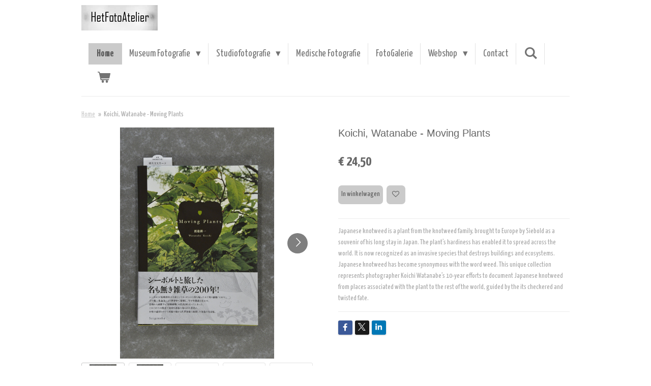

--- FILE ---
content_type: text/html; charset=UTF-8
request_url: https://www.hetfotoatelier.nl/product/2259378/koichi-watanabe-moving-plants
body_size: 14493
content:
<!DOCTYPE html>
<html lang="nl">
    <head>
        <meta http-equiv="Content-Type" content="text/html; charset=utf-8">
        <meta name="viewport" content="width=device-width, initial-scale=1.0, maximum-scale=5.0">
        <meta http-equiv="X-UA-Compatible" content="IE=edge">
        <link rel="canonical" href="https://www.hetfotoatelier.nl/product/2259378/koichi-watanabe-moving-plants">
        <link rel="sitemap" type="application/xml" href="https://www.hetfotoatelier.nl/sitemap.xml">
        <meta property="og:title" content="Koichi,  Watanabe  -  Moving Plants | HetFotoAtelier">
        <meta property="og:url" content="https://www.hetfotoatelier.nl/product/2259378/koichi-watanabe-moving-plants">
        <base href="https://www.hetfotoatelier.nl/">
        <meta name="description" property="og:description" content="Japanese knotweed is a plant from the knotweed family, brought to Europe by Siebold as a souvenir of his long stay in Japan. The plant&amp;rsquo;s hardiness has enabled it to spread across the world. It is now recognized as an invasive species that destroys buildings and ecosystems. Japanese knotweed has become synonymous with the word weed. This unique collection represents photographer Koichi Watanabe&amp;rsquo;s 10-year efforts to document Japanese knotweed from places associated with the plant to the rest of the world, guided by the its checkered and twisted fate.">
                <script nonce="8b05b1b991d28bb6a0ec73667648cb3d">
            
            window.JOUWWEB = window.JOUWWEB || {};
            window.JOUWWEB.application = window.JOUWWEB.application || {};
            window.JOUWWEB.application = {"backends":[{"domain":"jouwweb.nl","freeDomain":"jouwweb.site"},{"domain":"webador.com","freeDomain":"webadorsite.com"},{"domain":"webador.de","freeDomain":"webadorsite.com"},{"domain":"webador.fr","freeDomain":"webadorsite.com"},{"domain":"webador.es","freeDomain":"webadorsite.com"},{"domain":"webador.it","freeDomain":"webadorsite.com"},{"domain":"jouwweb.be","freeDomain":"jouwweb.site"},{"domain":"webador.ie","freeDomain":"webadorsite.com"},{"domain":"webador.co.uk","freeDomain":"webadorsite.com"},{"domain":"webador.at","freeDomain":"webadorsite.com"},{"domain":"webador.be","freeDomain":"webadorsite.com"},{"domain":"webador.ch","freeDomain":"webadorsite.com"},{"domain":"webador.ch","freeDomain":"webadorsite.com"},{"domain":"webador.mx","freeDomain":"webadorsite.com"},{"domain":"webador.com","freeDomain":"webadorsite.com"},{"domain":"webador.dk","freeDomain":"webadorsite.com"},{"domain":"webador.se","freeDomain":"webadorsite.com"},{"domain":"webador.no","freeDomain":"webadorsite.com"},{"domain":"webador.fi","freeDomain":"webadorsite.com"},{"domain":"webador.ca","freeDomain":"webadorsite.com"},{"domain":"webador.ca","freeDomain":"webadorsite.com"},{"domain":"webador.pl","freeDomain":"webadorsite.com"},{"domain":"webador.com.au","freeDomain":"webadorsite.com"},{"domain":"webador.nz","freeDomain":"webadorsite.com"}],"editorLocale":"nl-NL","editorTimezone":"Europe\/Amsterdam","editorLanguage":"nl","analytics4TrackingId":"G-E6PZPGE4QM","analyticsDimensions":[],"backendDomain":"www.jouwweb.nl","backendShortDomain":"jouwweb.nl","backendKey":"jouwweb-nl","freeWebsiteDomain":"jouwweb.site","noSsl":false,"build":{"reference":"fec0291"},"linkHostnames":["www.jouwweb.nl","www.webador.com","www.webador.de","www.webador.fr","www.webador.es","www.webador.it","www.jouwweb.be","www.webador.ie","www.webador.co.uk","www.webador.at","www.webador.be","www.webador.ch","fr.webador.ch","www.webador.mx","es.webador.com","www.webador.dk","www.webador.se","www.webador.no","www.webador.fi","www.webador.ca","fr.webador.ca","www.webador.pl","www.webador.com.au","www.webador.nz"],"assetsUrl":"https:\/\/assets.jwwb.nl","loginUrl":"https:\/\/www.jouwweb.nl\/inloggen","publishUrl":"https:\/\/www.jouwweb.nl\/v2\/website\/1373347\/publish-proxy","adminUserOrIp":false,"pricing":{"plans":{"lite":{"amount":"700","currency":"EUR"},"pro":{"amount":"1200","currency":"EUR"},"business":{"amount":"2400","currency":"EUR"}},"yearlyDiscount":{"price":{"amount":"0","currency":"EUR"},"ratio":0,"percent":"0%","discountPrice":{"amount":"0","currency":"EUR"},"termPricePerMonth":{"amount":"0","currency":"EUR"},"termPricePerYear":{"amount":"0","currency":"EUR"}}},"hcUrl":{"add-product-variants":"https:\/\/help.jouwweb.nl\/hc\/nl\/articles\/28594307773201","basic-vs-advanced-shipping":"https:\/\/help.jouwweb.nl\/hc\/nl\/articles\/28594268794257","html-in-head":"https:\/\/help.jouwweb.nl\/hc\/nl\/articles\/28594336422545","link-domain-name":"https:\/\/help.jouwweb.nl\/hc\/nl\/articles\/28594325307409","optimize-for-mobile":"https:\/\/help.jouwweb.nl\/hc\/nl\/articles\/28594312927121","seo":"https:\/\/help.jouwweb.nl\/hc\/nl\/sections\/28507243966737","transfer-domain-name":"https:\/\/help.jouwweb.nl\/hc\/nl\/articles\/28594325232657","website-not-secure":"https:\/\/help.jouwweb.nl\/hc\/nl\/articles\/28594252935825"}};
            window.JOUWWEB.brand = {"type":"jouwweb","name":"JouwWeb","domain":"JouwWeb.nl","supportEmail":"support@jouwweb.nl"};
                    
                window.JOUWWEB = window.JOUWWEB || {};
                window.JOUWWEB.websiteRendering = {"locale":"nl-NL","timezone":"Europe\/Amsterdam","routes":{"api\/upload\/product-field":"\/_api\/upload\/product-field","checkout\/cart":"\/winkelwagen","payment":"\/bestelling-afronden\/:publicOrderId","payment\/forward":"\/bestelling-afronden\/:publicOrderId\/forward","public-order":"\/bestelling\/:publicOrderId","checkout\/authorize":"\/winkelwagen\/authorize\/:gateway","wishlist":"\/verlanglijst"}};
                                                    window.JOUWWEB.website = {"id":1373347,"locale":"nl-NL","enabled":true,"title":"HetFotoAtelier","hasTitle":true,"roleOfLoggedInUser":null,"ownerLocale":"nl-NL","plan":"business","freeWebsiteDomain":"jouwweb.site","backendKey":"jouwweb-nl","currency":"EUR","defaultLocale":"nl-NL","url":"https:\/\/www.hetfotoatelier.nl\/","homepageSegmentId":5351437,"category":"website","isOffline":false,"isPublished":true,"locales":["nl-NL"],"allowed":{"ads":false,"credits":true,"externalLinks":true,"slideshow":true,"customDefaultSlideshow":true,"hostedAlbums":true,"moderators":true,"mailboxQuota":10,"statisticsVisitors":true,"statisticsDetailed":true,"statisticsMonths":-1,"favicon":true,"password":true,"freeDomains":2,"freeMailAccounts":1,"canUseLanguages":false,"fileUpload":true,"legacyFontSize":false,"webshop":true,"products":-1,"imageText":false,"search":true,"audioUpload":true,"videoUpload":5000,"allowDangerousForms":false,"allowHtmlCode":true,"mobileBar":true,"sidebar":false,"poll":false,"allowCustomForms":true,"allowBusinessListing":true,"allowCustomAnalytics":true,"allowAccountingLink":true,"digitalProducts":true,"sitemapElement":false},"mobileBar":{"enabled":true,"theme":"light","email":{"active":true,"value":"info@hetfotoatelier.nl"},"location":{"active":true,"value":"Lange Nieuwstraat 86  3512pm  Utrecht"},"phone":{"active":true,"value":"+31644078747"},"whatsapp":{"active":true,"value":"+31644078747"},"social":{"active":true,"network":"instagram","value":"peter_rothengatter\/"}},"webshop":{"enabled":true,"currency":"EUR","taxEnabled":false,"taxInclusive":true,"vatDisclaimerVisible":false,"orderNotice":"<p>Indien je speciale wensen hebt kun je deze doorgeven via het Opmerkingen-veld in de laatste stap.<\/p>","orderConfirmation":null,"freeShipping":false,"freeShippingAmount":"50.00","shippingDisclaimerVisible":false,"pickupAllowed":true,"couponAllowed":true,"detailsPageAvailable":true,"socialMediaVisible":true,"termsPage":null,"termsPageUrl":null,"extraTerms":null,"pricingVisible":true,"orderButtonVisible":true,"shippingAdvanced":true,"shippingAdvancedBackEnd":true,"soldOutVisible":true,"backInStockNotificationEnabled":false,"canAddProducts":true,"nextOrderNumber":270,"allowedServicePoints":["dhl"],"sendcloudConfigured":false,"sendcloudFallbackPublicKey":"a3d50033a59b4a598f1d7ce7e72aafdf","taxExemptionAllowed":false,"invoiceComment":"HetFotoAtelier is een marge-winkel.\nEr staat dus geen btw vermeld.","emptyCartVisible":true,"minimumOrderPrice":null,"productNumbersEnabled":false,"wishlistEnabled":true,"hideTaxOnCart":false},"isTreatedAsWebshop":true};                            window.JOUWWEB.cart = {"products":[],"coupon":null,"shippingCountryCode":null,"shippingChoice":null,"breakdown":[]};                            window.JOUWWEB.scripts = ["website-rendering\/webshop"];                        window.parent.JOUWWEB.colorPalette = window.JOUWWEB.colorPalette;
        </script>
                <title>Koichi,  Watanabe  -  Moving Plants | HetFotoAtelier</title>
                                            <link href="https://primary.jwwb.nl/public/l/y/j/temp-fnsbxhskfihtezjjtxss/touch-icon-iphone.png?bust=1588084306" rel="apple-touch-icon" sizes="60x60">                                                <link href="https://primary.jwwb.nl/public/l/y/j/temp-fnsbxhskfihtezjjtxss/touch-icon-ipad.png?bust=1588084306" rel="apple-touch-icon" sizes="76x76">                                                <link href="https://primary.jwwb.nl/public/l/y/j/temp-fnsbxhskfihtezjjtxss/touch-icon-iphone-retina.png?bust=1588084306" rel="apple-touch-icon" sizes="120x120">                                                <link href="https://primary.jwwb.nl/public/l/y/j/temp-fnsbxhskfihtezjjtxss/touch-icon-ipad-retina.png?bust=1588084306" rel="apple-touch-icon" sizes="152x152">                                                <link href="https://primary.jwwb.nl/public/l/y/j/temp-fnsbxhskfihtezjjtxss/favicon.png?bust=1588084306" rel="shortcut icon">                                                <link href="https://primary.jwwb.nl/public/l/y/j/temp-fnsbxhskfihtezjjtxss/favicon.png?bust=1588084306" rel="icon">                                        <meta property="og:image" content="https&#x3A;&#x2F;&#x2F;primary.jwwb.nl&#x2F;public&#x2F;l&#x2F;y&#x2F;j&#x2F;temp-fnsbxhskfihtezjjtxss&#x2F;vfertu&#x2F;image-70.png&#x3F;enable-io&#x3D;true&amp;enable&#x3D;upscale&amp;fit&#x3D;bounds&amp;width&#x3D;1200">
                    <meta property="og:image" content="https&#x3A;&#x2F;&#x2F;primary.jwwb.nl&#x2F;public&#x2F;l&#x2F;y&#x2F;j&#x2F;temp-fnsbxhskfihtezjjtxss&#x2F;f0gtuq&#x2F;image-71.png&#x3F;enable-io&#x3D;true&amp;enable&#x3D;upscale&amp;fit&#x3D;bounds&amp;width&#x3D;1200">
                    <meta property="og:image" content="https&#x3A;&#x2F;&#x2F;primary.jwwb.nl&#x2F;public&#x2F;l&#x2F;y&#x2F;j&#x2F;temp-fnsbxhskfihtezjjtxss&#x2F;ps8tfi&#x2F;jouwweb2284.jpg&#x3F;enable-io&#x3D;true&amp;enable&#x3D;upscale&amp;fit&#x3D;bounds&amp;width&#x3D;1200">
                    <meta property="og:image" content="https&#x3A;&#x2F;&#x2F;primary.jwwb.nl&#x2F;public&#x2F;l&#x2F;y&#x2F;j&#x2F;temp-fnsbxhskfihtezjjtxss&#x2F;oedwx6&#x2F;jouwweb2285.jpg&#x3F;enable-io&#x3D;true&amp;enable&#x3D;upscale&amp;fit&#x3D;bounds&amp;width&#x3D;1200">
                    <meta property="og:image" content="https&#x3A;&#x2F;&#x2F;primary.jwwb.nl&#x2F;public&#x2F;l&#x2F;y&#x2F;j&#x2F;temp-fnsbxhskfihtezjjtxss&#x2F;iolc58&#x2F;jouwweb2286.jpg&#x3F;enable-io&#x3D;true&amp;enable&#x3D;upscale&amp;fit&#x3D;bounds&amp;width&#x3D;1200">
                    <meta property="og:image" content="https&#x3A;&#x2F;&#x2F;primary.jwwb.nl&#x2F;public&#x2F;l&#x2F;y&#x2F;j&#x2F;temp-fnsbxhskfihtezjjtxss&#x2F;r9drmd&#x2F;jouwweb2287.jpg&#x3F;enable-io&#x3D;true&amp;enable&#x3D;upscale&amp;fit&#x3D;bounds&amp;width&#x3D;1200">
                                    <meta name="twitter:card" content="summary_large_image">
                        <meta property="twitter:image" content="https&#x3A;&#x2F;&#x2F;primary.jwwb.nl&#x2F;public&#x2F;l&#x2F;y&#x2F;j&#x2F;temp-fnsbxhskfihtezjjtxss&#x2F;vfertu&#x2F;image-70.png&#x3F;enable-io&#x3D;true&amp;enable&#x3D;upscale&amp;fit&#x3D;bounds&amp;width&#x3D;1200">
                                                    <script src="https://www.googletagmanager.com/gtag/js?id=UA-190718093-1" nonce="8b05b1b991d28bb6a0ec73667648cb3d" data-turbo-track="reload" async></script>
<script src="https://plausible.io/js/script.manual.js" nonce="8b05b1b991d28bb6a0ec73667648cb3d" data-turbo-track="reload" defer data-domain="shard22.jouwweb.nl"></script>
<link rel="stylesheet" type="text/css" href="https://gfonts.jwwb.nl/css?display=fallback&amp;family=Yanone+Kaffeesatz%3A400%2C700%2C400italic%2C700italic" nonce="8b05b1b991d28bb6a0ec73667648cb3d" data-turbo-track="dynamic">
<script src="https://assets.jwwb.nl/assets/build/website-rendering/nl-NL.js?bust=af8dcdef13a1895089e9" nonce="8b05b1b991d28bb6a0ec73667648cb3d" data-turbo-track="reload" defer></script>
<script src="https://assets.jwwb.nl/assets/website-rendering/runtime.e9aaeab0c631cbd69aaa.js?bust=0df1501923f96b249330" nonce="8b05b1b991d28bb6a0ec73667648cb3d" data-turbo-track="reload" defer></script>
<script src="https://assets.jwwb.nl/assets/website-rendering/103.3d75ec3708e54af67f50.js?bust=cb0aa3c978e146edbd0d" nonce="8b05b1b991d28bb6a0ec73667648cb3d" data-turbo-track="reload" defer></script>
<script src="https://assets.jwwb.nl/assets/website-rendering/main.f656389ec507dc20f0cb.js?bust=d20d7cd648ba41ec2448" nonce="8b05b1b991d28bb6a0ec73667648cb3d" data-turbo-track="reload" defer></script>
<link rel="preload" href="https://assets.jwwb.nl/assets/website-rendering/styles.e258e1c0caffe3e22b8c.css?bust=00dff845dced716b5f3e" as="style">
<link rel="preload" href="https://assets.jwwb.nl/assets/website-rendering/fonts/icons-website-rendering/font/website-rendering.woff2?bust=bd2797014f9452dadc8e" as="font" crossorigin>
<link rel="preconnect" href="https://gfonts.jwwb.nl">
<link rel="stylesheet" type="text/css" href="https://assets.jwwb.nl/assets/website-rendering/styles.e258e1c0caffe3e22b8c.css?bust=00dff845dced716b5f3e" nonce="8b05b1b991d28bb6a0ec73667648cb3d" data-turbo-track="dynamic">
<link rel="preconnect" href="https://assets.jwwb.nl">
<link rel="preconnect" href="https://www.google-analytics.com">
<link rel="stylesheet" type="text/css" href="https://primary.jwwb.nl/public/l/y/j/temp-fnsbxhskfihtezjjtxss/style.css?bust=1768675221" nonce="8b05b1b991d28bb6a0ec73667648cb3d" data-turbo-track="dynamic">    </head>
    <body
        id="top"
        class="jw-is-no-slideshow jw-header-is-image jw-is-segment-product jw-is-frontend jw-is-no-sidebar jw-is-no-messagebar jw-is-no-touch-device jw-is-no-mobile"
                                    data-jouwweb-page="2259378"
                                                data-jouwweb-segment-id="2259378"
                                                data-jouwweb-segment-type="product"
                                                data-template-threshold="960"
                                                data-template-name="beautysalon&#x7C;fotografie&#x7C;romance"
                            itemscope
        itemtype="https://schema.org/Product"
    >
                                    <meta itemprop="url" content="https://www.hetfotoatelier.nl/product/2259378/koichi-watanabe-moving-plants">
        <a href="#main-content" class="jw-skip-link">
            Ga direct naar de hoofdinhoud        </a>
        <div class="jw-background"></div>
        <div class="jw-body">
            <div class="jw-mobile-menu jw-mobile-is-logo js-mobile-menu">
            <button
            type="button"
            class="jw-mobile-menu__button jw-mobile-toggle"
            aria-label="Open / sluit menu"
        >
            <span class="jw-icon-burger"></span>
        </button>
        <div class="jw-mobile-header jw-mobile-header--image">
        <a            class="jw-mobile-header-content"
                            href="/"
                        >
                            <img class="jw-mobile-logo jw-mobile-logo--landscape" src="https://primary.jwwb.nl/public/l/y/j/temp-fnsbxhskfihtezjjtxss/mgfmu6/logojpeg_HFA2540.jpg?enable-io=true&amp;enable=upscale&amp;height=70" srcset="https://primary.jwwb.nl/public/l/y/j/temp-fnsbxhskfihtezjjtxss/mgfmu6/logojpeg_HFA2540.jpg?enable-io=true&amp;enable=upscale&amp;height=70 1x" alt="HetFotoAtelier" title="HetFotoAtelier">                                </a>
    </div>

        <a
        href="/winkelwagen"
        class="jw-mobile-menu__button jw-mobile-header-cart"
        aria-label="Bekijk winkelwagen"
    >
        <span class="jw-icon-badge-wrapper">
            <span class="website-rendering-icon-basket" aria-hidden="true"></span>
            <span class="jw-icon-badge hidden" aria-hidden="true"></span>
        </span>
    </a>
    
    </div>
    <div class="jw-mobile-menu-search jw-mobile-menu-search--hidden">
        <form
            action="/zoeken"
            method="get"
            class="jw-mobile-menu-search__box"
        >
            <input
                type="text"
                name="q"
                value=""
                placeholder="Zoeken..."
                class="jw-mobile-menu-search__input"
                aria-label="Zoeken"
            >
            <button type="submit" class="jw-btn jw-btn--style-flat jw-mobile-menu-search__button" aria-label="Zoeken">
                <span class="website-rendering-icon-search" aria-hidden="true"></span>
            </button>
            <button type="button" class="jw-btn jw-btn--style-flat jw-mobile-menu-search__button js-cancel-search" aria-label="Zoekopdracht annuleren">
                <span class="website-rendering-icon-cancel" aria-hidden="true"></span>
            </button>
        </form>
    </div>
            <header class="header clear js-fixed-header-container">
    <div class="inner header-inner js-topbar-content-container">
        <div class="jw-header-logo">
            <div
    id="jw-header-image-container"
    class="jw-header jw-header-image jw-header-image-toggle"
    style="flex-basis: 150px; max-width: 150px; flex-shrink: 1;"
>
            <a href="/">
        <img id="jw-header-image" data-image-id="25994265" srcset="https://primary.jwwb.nl/public/l/y/j/temp-fnsbxhskfihtezjjtxss/mgfmu6/logojpeg_HFA2540.jpg?enable-io=true&amp;width=150 150w, https://primary.jwwb.nl/public/l/y/j/temp-fnsbxhskfihtezjjtxss/mgfmu6/logojpeg_HFA2540.jpg?enable-io=true&amp;width=295 295w" class="jw-header-image" title="HetFotoAtelier" style="" sizes="150px" width="150" height="50" intrinsicsize="150.00 x 50.00" alt="HetFotoAtelier">                </a>
    </div>
        <div
    class="jw-header jw-header-title-container jw-header-text jw-header-text-toggle"
    data-stylable="true"
>
    <a        id="jw-header-title"
        class="jw-header-title"
                    href="/"
            >
        HetFotoAtelier    </a>
</div>
</div>
        <nav class="menu jw-menu-copy clear">
            <ul
    id="jw-menu"
    class="jw-menu jw-menu-horizontal"
            >
            <li
    class="jw-menu-item jw-menu-is-active"
>
        <a        class="jw-menu-link js-active-menu-item"
        href="/"                                            data-page-link-id="5351437"
                            >
                <span class="">
            Home        </span>
            </a>
                </li>
            <li
    class="jw-menu-item jw-menu-has-submenu"
>
        <a        class="jw-menu-link"
        href="/museum-fotografie"                                            data-page-link-id="5364600"
                            >
                <span class="">
            Museum Fotografie        </span>
                    <span class="jw-arrow jw-arrow-toplevel"></span>
            </a>
                    <ul
            class="jw-submenu"
                    >
                            <li
    class="jw-menu-item"
>
        <a        class="jw-menu-link"
        href="/museum-fotografie/referenties"                                            data-page-link-id="5364610"
                            >
                <span class="">
            Referenties        </span>
            </a>
                </li>
                    </ul>
        </li>
            <li
    class="jw-menu-item jw-menu-has-submenu"
>
        <a        class="jw-menu-link"
        href="/studiofotografie"                                            data-page-link-id="5364776"
                            >
                <span class="">
            Studiofotografie        </span>
                    <span class="jw-arrow jw-arrow-toplevel"></span>
            </a>
                    <ul
            class="jw-submenu"
                    >
                            <li
    class="jw-menu-item"
>
        <a        class="jw-menu-link"
        href="/studiofotografie/portretfotografie"                                            data-page-link-id="5365772"
                            >
                <span class="">
            Portretfotografie        </span>
            </a>
                </li>
                            <li
    class="jw-menu-item"
>
        <a        class="jw-menu-link"
        href="/studiofotografie/zwangerschapsfotografie"                                            data-page-link-id="5365790"
                            >
                <span class="">
            Zwangerschapsfotografie        </span>
            </a>
                </li>
                            <li
    class="jw-menu-item"
>
        <a        class="jw-menu-link"
        href="/studiofotografie/artistiek-naaktfotografie"                                            data-page-link-id="5365822"
                            >
                <span class="">
            Artistiek Naaktfotografie        </span>
            </a>
                </li>
                            <li
    class="jw-menu-item"
>
        <a        class="jw-menu-link"
        href="/studiofotografie/productfotografie"                                            data-page-link-id="5365835"
                            >
                <span class="">
            Productfotografie        </span>
            </a>
                </li>
                            <li
    class="jw-menu-item"
>
        <a        class="jw-menu-link"
        href="/studiofotografie/familiefoto-s"                                            data-page-link-id="5365805"
                            >
                <span class="">
            Familiefoto&#039;s        </span>
            </a>
                </li>
                            <li
    class="jw-menu-item"
>
        <a        class="jw-menu-link"
        href="/studiofotografie/so-2022-award"                                            data-page-link-id="9150333"
                            >
                <span class="">
            SO 2022 award        </span>
            </a>
                </li>
                    </ul>
        </li>
            <li
    class="jw-menu-item"
>
        <a        class="jw-menu-link"
        href="/medische-fotografie"                                            data-page-link-id="5460060"
                            >
                <span class="">
            Medische Fotografie        </span>
            </a>
                </li>
            <li
    class="jw-menu-item"
>
        <a        class="jw-menu-link"
        href="/fotogalerie"                                            data-page-link-id="5460334"
                            >
                <span class="">
            FotoGalerie        </span>
            </a>
                </li>
            <li
    class="jw-menu-item jw-menu-has-submenu"
>
        <a        class="jw-menu-link"
        href="/webshop"                                            data-page-link-id="5364856"
                            >
                <span class="">
            Webshop        </span>
                    <span class="jw-arrow jw-arrow-toplevel"></span>
            </a>
                    <ul
            class="jw-submenu"
                    >
                            <li
    class="jw-menu-item jw-menu-has-submenu"
>
        <a        class="jw-menu-link"
        href="/webshop/camera-store"                                            data-page-link-id="5377069"
                            >
                <span class="">
            Camera store        </span>
                    <span class="jw-arrow"></span>
            </a>
                    <ul
            class="jw-submenu"
                    >
                            <li
    class="jw-menu-item"
>
        <a        class="jw-menu-link"
        href="/webshop/camera-store/nikon-rangefinder"                                            data-page-link-id="5377093"
                            >
                <span class="">
            Nikon Rangefinder        </span>
            </a>
                </li>
                            <li
    class="jw-menu-item"
>
        <a        class="jw-menu-link"
        href="/webshop/camera-store/35mm-camera-s"                                            data-page-link-id="5377084"
                            >
                <span class="">
            35mm camera&#039;s        </span>
            </a>
                </li>
                            <li
    class="jw-menu-item"
>
        <a        class="jw-menu-link"
        href="/webshop/camera-store/35mm-lenses"                                            data-page-link-id="5377086"
                            >
                <span class="">
            35mm lenses        </span>
            </a>
                </li>
                            <li
    class="jw-menu-item"
>
        <a        class="jw-menu-link"
        href="/webshop/camera-store/35mm-accessories"                                            data-page-link-id="5377126"
                            >
                <span class="">
            35mm accessories        </span>
            </a>
                </li>
                            <li
    class="jw-menu-item"
>
        <a        class="jw-menu-link"
        href="/webshop/camera-store/medium-format-camera-s"                                            data-page-link-id="5377099"
                            >
                <span class="">
            Medium format camera&#039;s        </span>
            </a>
                </li>
                            <li
    class="jw-menu-item"
>
        <a        class="jw-menu-link"
        href="/webshop/camera-store/medium-format-lenses"                                            data-page-link-id="5377101"
                            >
                <span class="">
            Medium format lenses        </span>
            </a>
                </li>
                            <li
    class="jw-menu-item"
>
        <a        class="jw-menu-link"
        href="/webshop/camera-store/medium-format-accessories"                                            data-page-link-id="5377128"
                            >
                <span class="">
            Medium format accessories        </span>
            </a>
                </li>
                            <li
    class="jw-menu-item"
>
        <a        class="jw-menu-link"
        href="/webshop/camera-store/large-format-camera-s"                                            data-page-link-id="5377107"
                            >
                <span class="">
            Large format camera&#039;s        </span>
            </a>
                </li>
                            <li
    class="jw-menu-item"
>
        <a        class="jw-menu-link"
        href="/webshop/camera-store/large-format-lenses"                                            data-page-link-id="5377113"
                            >
                <span class="">
            Large format lenses        </span>
            </a>
                </li>
                            <li
    class="jw-menu-item"
>
        <a        class="jw-menu-link"
        href="/webshop/camera-store/large-format-accessories"                                            data-page-link-id="5377121"
                            >
                <span class="">
            Large format accessories        </span>
            </a>
                </li>
                            <li
    class="jw-menu-item"
>
        <a        class="jw-menu-link"
        href="/webshop/camera-store/leica"                                            data-page-link-id="5590540"
                            >
                <span class="">
            Leica        </span>
            </a>
                </li>
                            <li
    class="jw-menu-item"
>
        <a        class="jw-menu-link"
        href="/webshop/camera-store/films"                                            data-page-link-id="5377302"
                            >
                <span class="">
            Films        </span>
            </a>
                </li>
                            <li
    class="jw-menu-item"
>
        <a        class="jw-menu-link"
        href="/webshop/camera-store/darkroom-equipment"                                            data-page-link-id="5377131"
                            >
                <span class="">
            Darkroom equipment        </span>
            </a>
                </li>
                            <li
    class="jw-menu-item"
>
        <a        class="jw-menu-link"
        href="/webshop/camera-store/divers-accessoires"                                            data-page-link-id="5377143"
                            >
                <span class="">
            Divers accessoires        </span>
            </a>
                </li>
                    </ul>
        </li>
                            <li
    class="jw-menu-item jw-menu-has-submenu"
>
        <a        class="jw-menu-link"
        href="/webshop/photobooks"                                            data-page-link-id="5363998"
                            >
                <span class="">
            Photobooks        </span>
                    <span class="jw-arrow"></span>
            </a>
                    <ul
            class="jw-submenu"
                    >
                            <li
    class="jw-menu-item"
>
        <a        class="jw-menu-link"
        href="/webshop/photobooks/rare-books"                                            data-page-link-id="5364066"
                            >
                <span class="">
            Rare books        </span>
            </a>
                </li>
                            <li
    class="jw-menu-item"
>
        <a        class="jw-menu-link"
        href="/webshop/photobooks/signed-books"                                            data-page-link-id="5364074"
                            >
                <span class="">
            Signed books        </span>
            </a>
                </li>
                            <li
    class="jw-menu-item"
>
        <a        class="jw-menu-link"
        href="/webshop/photobooks/monographs"                                            data-page-link-id="5364619"
                            >
                <span class="">
            Monographs        </span>
            </a>
                </li>
                            <li
    class="jw-menu-item"
>
        <a        class="jw-menu-link"
        href="/webshop/photobooks/multi-photographers-books"                                            data-page-link-id="5377531"
                            >
                <span class="">
            Multi-photographers books        </span>
            </a>
                </li>
                            <li
    class="jw-menu-item jw-menu-has-submenu"
>
        <a        class="jw-menu-link"
        href="/webshop/photobooks/themes"                                            data-page-link-id="5364626"
                            >
                <span class="">
            Themes        </span>
                    <span class="jw-arrow"></span>
            </a>
                    <ul
            class="jw-submenu"
                    >
                            <li
    class="jw-menu-item"
>
        <a        class="jw-menu-link"
        href="/webshop/photobooks/themes/camera-books"                                            data-page-link-id="5364692"
                            >
                <span class="">
            Camera books        </span>
            </a>
                </li>
                            <li
    class="jw-menu-item"
>
        <a        class="jw-menu-link"
        href="/webshop/photobooks/themes/city-photography"                                            data-page-link-id="5364682"
                            >
                <span class="">
            City photography        </span>
            </a>
                </li>
                            <li
    class="jw-menu-item"
>
        <a        class="jw-menu-link"
        href="/webshop/photobooks/themes/fashion-photography"                                            data-page-link-id="5364628"
                            >
                <span class="">
            Fashion photography        </span>
            </a>
                </li>
                            <li
    class="jw-menu-item"
>
        <a        class="jw-menu-link"
        href="/webshop/photobooks/themes/history-of-photography"                                            data-page-link-id="5364664"
                            >
                <span class="">
            History of photography        </span>
            </a>
                </li>
                            <li
    class="jw-menu-item"
>
        <a        class="jw-menu-link"
        href="/webshop/photobooks/themes/japanese-photography"                                            data-page-link-id="5364645"
                            >
                <span class="">
            Japanese photography        </span>
            </a>
                </li>
                            <li
    class="jw-menu-item"
>
        <a        class="jw-menu-link"
        href="/webshop/photobooks/themes/nature-landscape-and-underwater-photography"                                            data-page-link-id="5364800"
                            >
                <span class="">
            Nature Landscape and Underwater photography        </span>
            </a>
                </li>
                            <li
    class="jw-menu-item"
>
        <a        class="jw-menu-link"
        href="/webshop/photobooks/themes/nude-photography"                                            data-page-link-id="5364654"
                            >
                <span class="">
            Nude photography        </span>
            </a>
                </li>
                            <li
    class="jw-menu-item"
>
        <a        class="jw-menu-link"
        href="/webshop/photobooks/themes/photojournalism"                                            data-page-link-id="5364652"
                            >
                <span class="">
            Photojournalism        </span>
            </a>
                </li>
                            <li
    class="jw-menu-item"
>
        <a        class="jw-menu-link"
        href="/webshop/photobooks/themes/portrait-photography"                                            data-page-link-id="5364684"
                            >
                <span class="">
            Portrait photography        </span>
            </a>
                </li>
                            <li
    class="jw-menu-item"
>
        <a        class="jw-menu-link"
        href="/webshop/photobooks/themes/street-photography"                                            data-page-link-id="5364676"
                            >
                <span class="">
            Street photography        </span>
            </a>
                </li>
                            <li
    class="jw-menu-item"
>
        <a        class="jw-menu-link"
        href="/webshop/photobooks/themes/theory-of-photography-and-technics"                                            data-page-link-id="5364699"
                            >
                <span class="">
            Theory of photography and technics        </span>
            </a>
                </li>
                            <li
    class="jw-menu-item"
>
        <a        class="jw-menu-link"
        href="/webshop/photobooks/themes/war-photography"                                            data-page-link-id="5364806"
                            >
                <span class="">
            War photography        </span>
            </a>
                </li>
                    </ul>
        </li>
                    </ul>
        </li>
                            <li
    class="jw-menu-item jw-menu-has-submenu"
>
        <a        class="jw-menu-link"
        href="/webshop/printcollection"                                            data-page-link-id="5364026"
                            >
                <span class="">
            Printcollection        </span>
                    <span class="jw-arrow"></span>
            </a>
                    <ul
            class="jw-submenu"
                    >
                            <li
    class="jw-menu-item"
>
        <a        class="jw-menu-link"
        href="/webshop/printcollection/vintage-prints"                                            data-page-link-id="5364084"
                            >
                <span class="">
            Vintage prints        </span>
            </a>
                </li>
                            <li
    class="jw-menu-item"
>
        <a        class="jw-menu-link"
        href="/webshop/printcollection/later-prints"                                            data-page-link-id="5364082"
                            >
                <span class="">
            Later prints        </span>
            </a>
                </li>
                            <li
    class="jw-menu-item"
>
        <a        class="jw-menu-link"
        href="/webshop/printcollection/vintage-heliogravures"                                            data-page-link-id="5364064"
                            >
                <span class="">
            Vintage Héliogravures        </span>
            </a>
                </li>
                            <li
    class="jw-menu-item"
>
        <a        class="jw-menu-link"
        href="/webshop/printcollection/petra-bodde-limited-art-prints"                                            data-page-link-id="5364078"
                            >
                <span class="">
            Petra Boddé limited art prints        </span>
            </a>
                </li>
                            <li
    class="jw-menu-item"
>
        <a        class="jw-menu-link"
        href="/webshop/printcollection/peter-rothengatter-s-limited-art-prints"                                            data-page-link-id="5364080"
                            >
                <span class="">
            Peter Rothengatter&#039;s limited art prints        </span>
            </a>
                </li>
                    </ul>
        </li>
                    </ul>
        </li>
            <li
    class="jw-menu-item"
>
        <a        class="jw-menu-link"
        href="/contact"                                            data-page-link-id="5396664"
                            >
                <span class="">
            Contact        </span>
            </a>
                </li>
            <li
    class="jw-menu-item jw-menu-search-item"
>
        <button        class="jw-menu-link jw-menu-link--icon jw-text-button"
                                                                    title="Zoeken"
            >
                                <span class="website-rendering-icon-search"></span>
                            <span class="hidden-desktop-horizontal-menu">
            Zoeken        </span>
            </button>
                
            <div class="jw-popover-container jw-popover-container--inline is-hidden">
                <div class="jw-popover-backdrop"></div>
                <div class="jw-popover">
                    <div class="jw-popover__arrow"></div>
                    <div class="jw-popover__content jw-section-white">
                        <form  class="jw-search" action="/zoeken" method="get">
                            
                            <input class="jw-search__input" type="text" name="q" value="" placeholder="Zoeken..." aria-label="Zoeken" >
                            <button class="jw-search__submit" type="submit" aria-label="Zoeken">
                                <span class="website-rendering-icon-search" aria-hidden="true"></span>
                            </button>
                        </form>
                    </div>
                </div>
            </div>
                        </li>
            <li
    class="jw-menu-item jw-menu-wishlist-item js-menu-wishlist-item jw-menu-wishlist-item--hidden"
>
        <a        class="jw-menu-link jw-menu-link--icon"
        href="/verlanglijst"                                                            title="Verlanglijst"
            >
                                    <span class="jw-icon-badge-wrapper">
                        <span class="website-rendering-icon-heart"></span>
                                            <span class="jw-icon-badge hidden">
                    0                </span>
                            <span class="hidden-desktop-horizontal-menu">
            Verlanglijst        </span>
            </a>
                </li>
            <li
    class="jw-menu-item js-menu-cart-item "
>
        <a        class="jw-menu-link jw-menu-link--icon"
        href="/winkelwagen"                                                            title="Winkelwagen"
            >
                                    <span class="jw-icon-badge-wrapper">
                        <span class="website-rendering-icon-basket"></span>
                                            <span class="jw-icon-badge hidden">
                    0                </span>
                            <span class="hidden-desktop-horizontal-menu">
            Winkelwagen        </span>
            </a>
                </li>
    
    </ul>

    <script nonce="8b05b1b991d28bb6a0ec73667648cb3d" id="jw-mobile-menu-template" type="text/template">
        <ul id="jw-menu" class="jw-menu jw-menu-horizontal jw-menu-spacing--mobile-bar">
                            <li
    class="jw-menu-item jw-menu-search-item"
>
                
                 <li class="jw-menu-item jw-mobile-menu-search-item">
                    <form class="jw-search" action="/zoeken" method="get">
                        <input class="jw-search__input" type="text" name="q" value="" placeholder="Zoeken..." aria-label="Zoeken">
                        <button class="jw-search__submit" type="submit" aria-label="Zoeken">
                            <span class="website-rendering-icon-search" aria-hidden="true"></span>
                        </button>
                    </form>
                </li>
                        </li>
                            <li
    class="jw-menu-item jw-menu-is-active"
>
        <a        class="jw-menu-link js-active-menu-item"
        href="/"                                            data-page-link-id="5351437"
                            >
                <span class="">
            Home        </span>
            </a>
                </li>
                            <li
    class="jw-menu-item jw-menu-has-submenu"
>
        <a        class="jw-menu-link"
        href="/museum-fotografie"                                            data-page-link-id="5364600"
                            >
                <span class="">
            Museum Fotografie        </span>
                    <span class="jw-arrow jw-arrow-toplevel"></span>
            </a>
                    <ul
            class="jw-submenu"
                    >
                            <li
    class="jw-menu-item"
>
        <a        class="jw-menu-link"
        href="/museum-fotografie/referenties"                                            data-page-link-id="5364610"
                            >
                <span class="">
            Referenties        </span>
            </a>
                </li>
                    </ul>
        </li>
                            <li
    class="jw-menu-item jw-menu-has-submenu"
>
        <a        class="jw-menu-link"
        href="/studiofotografie"                                            data-page-link-id="5364776"
                            >
                <span class="">
            Studiofotografie        </span>
                    <span class="jw-arrow jw-arrow-toplevel"></span>
            </a>
                    <ul
            class="jw-submenu"
                    >
                            <li
    class="jw-menu-item"
>
        <a        class="jw-menu-link"
        href="/studiofotografie/portretfotografie"                                            data-page-link-id="5365772"
                            >
                <span class="">
            Portretfotografie        </span>
            </a>
                </li>
                            <li
    class="jw-menu-item"
>
        <a        class="jw-menu-link"
        href="/studiofotografie/zwangerschapsfotografie"                                            data-page-link-id="5365790"
                            >
                <span class="">
            Zwangerschapsfotografie        </span>
            </a>
                </li>
                            <li
    class="jw-menu-item"
>
        <a        class="jw-menu-link"
        href="/studiofotografie/artistiek-naaktfotografie"                                            data-page-link-id="5365822"
                            >
                <span class="">
            Artistiek Naaktfotografie        </span>
            </a>
                </li>
                            <li
    class="jw-menu-item"
>
        <a        class="jw-menu-link"
        href="/studiofotografie/productfotografie"                                            data-page-link-id="5365835"
                            >
                <span class="">
            Productfotografie        </span>
            </a>
                </li>
                            <li
    class="jw-menu-item"
>
        <a        class="jw-menu-link"
        href="/studiofotografie/familiefoto-s"                                            data-page-link-id="5365805"
                            >
                <span class="">
            Familiefoto&#039;s        </span>
            </a>
                </li>
                            <li
    class="jw-menu-item"
>
        <a        class="jw-menu-link"
        href="/studiofotografie/so-2022-award"                                            data-page-link-id="9150333"
                            >
                <span class="">
            SO 2022 award        </span>
            </a>
                </li>
                    </ul>
        </li>
                            <li
    class="jw-menu-item"
>
        <a        class="jw-menu-link"
        href="/medische-fotografie"                                            data-page-link-id="5460060"
                            >
                <span class="">
            Medische Fotografie        </span>
            </a>
                </li>
                            <li
    class="jw-menu-item"
>
        <a        class="jw-menu-link"
        href="/fotogalerie"                                            data-page-link-id="5460334"
                            >
                <span class="">
            FotoGalerie        </span>
            </a>
                </li>
                            <li
    class="jw-menu-item jw-menu-has-submenu"
>
        <a        class="jw-menu-link"
        href="/webshop"                                            data-page-link-id="5364856"
                            >
                <span class="">
            Webshop        </span>
                    <span class="jw-arrow jw-arrow-toplevel"></span>
            </a>
                    <ul
            class="jw-submenu"
                    >
                            <li
    class="jw-menu-item jw-menu-has-submenu"
>
        <a        class="jw-menu-link"
        href="/webshop/camera-store"                                            data-page-link-id="5377069"
                            >
                <span class="">
            Camera store        </span>
                    <span class="jw-arrow"></span>
            </a>
                    <ul
            class="jw-submenu"
                    >
                            <li
    class="jw-menu-item"
>
        <a        class="jw-menu-link"
        href="/webshop/camera-store/nikon-rangefinder"                                            data-page-link-id="5377093"
                            >
                <span class="">
            Nikon Rangefinder        </span>
            </a>
                </li>
                            <li
    class="jw-menu-item"
>
        <a        class="jw-menu-link"
        href="/webshop/camera-store/35mm-camera-s"                                            data-page-link-id="5377084"
                            >
                <span class="">
            35mm camera&#039;s        </span>
            </a>
                </li>
                            <li
    class="jw-menu-item"
>
        <a        class="jw-menu-link"
        href="/webshop/camera-store/35mm-lenses"                                            data-page-link-id="5377086"
                            >
                <span class="">
            35mm lenses        </span>
            </a>
                </li>
                            <li
    class="jw-menu-item"
>
        <a        class="jw-menu-link"
        href="/webshop/camera-store/35mm-accessories"                                            data-page-link-id="5377126"
                            >
                <span class="">
            35mm accessories        </span>
            </a>
                </li>
                            <li
    class="jw-menu-item"
>
        <a        class="jw-menu-link"
        href="/webshop/camera-store/medium-format-camera-s"                                            data-page-link-id="5377099"
                            >
                <span class="">
            Medium format camera&#039;s        </span>
            </a>
                </li>
                            <li
    class="jw-menu-item"
>
        <a        class="jw-menu-link"
        href="/webshop/camera-store/medium-format-lenses"                                            data-page-link-id="5377101"
                            >
                <span class="">
            Medium format lenses        </span>
            </a>
                </li>
                            <li
    class="jw-menu-item"
>
        <a        class="jw-menu-link"
        href="/webshop/camera-store/medium-format-accessories"                                            data-page-link-id="5377128"
                            >
                <span class="">
            Medium format accessories        </span>
            </a>
                </li>
                            <li
    class="jw-menu-item"
>
        <a        class="jw-menu-link"
        href="/webshop/camera-store/large-format-camera-s"                                            data-page-link-id="5377107"
                            >
                <span class="">
            Large format camera&#039;s        </span>
            </a>
                </li>
                            <li
    class="jw-menu-item"
>
        <a        class="jw-menu-link"
        href="/webshop/camera-store/large-format-lenses"                                            data-page-link-id="5377113"
                            >
                <span class="">
            Large format lenses        </span>
            </a>
                </li>
                            <li
    class="jw-menu-item"
>
        <a        class="jw-menu-link"
        href="/webshop/camera-store/large-format-accessories"                                            data-page-link-id="5377121"
                            >
                <span class="">
            Large format accessories        </span>
            </a>
                </li>
                            <li
    class="jw-menu-item"
>
        <a        class="jw-menu-link"
        href="/webshop/camera-store/leica"                                            data-page-link-id="5590540"
                            >
                <span class="">
            Leica        </span>
            </a>
                </li>
                            <li
    class="jw-menu-item"
>
        <a        class="jw-menu-link"
        href="/webshop/camera-store/films"                                            data-page-link-id="5377302"
                            >
                <span class="">
            Films        </span>
            </a>
                </li>
                            <li
    class="jw-menu-item"
>
        <a        class="jw-menu-link"
        href="/webshop/camera-store/darkroom-equipment"                                            data-page-link-id="5377131"
                            >
                <span class="">
            Darkroom equipment        </span>
            </a>
                </li>
                            <li
    class="jw-menu-item"
>
        <a        class="jw-menu-link"
        href="/webshop/camera-store/divers-accessoires"                                            data-page-link-id="5377143"
                            >
                <span class="">
            Divers accessoires        </span>
            </a>
                </li>
                    </ul>
        </li>
                            <li
    class="jw-menu-item jw-menu-has-submenu"
>
        <a        class="jw-menu-link"
        href="/webshop/photobooks"                                            data-page-link-id="5363998"
                            >
                <span class="">
            Photobooks        </span>
                    <span class="jw-arrow"></span>
            </a>
                    <ul
            class="jw-submenu"
                    >
                            <li
    class="jw-menu-item"
>
        <a        class="jw-menu-link"
        href="/webshop/photobooks/rare-books"                                            data-page-link-id="5364066"
                            >
                <span class="">
            Rare books        </span>
            </a>
                </li>
                            <li
    class="jw-menu-item"
>
        <a        class="jw-menu-link"
        href="/webshop/photobooks/signed-books"                                            data-page-link-id="5364074"
                            >
                <span class="">
            Signed books        </span>
            </a>
                </li>
                            <li
    class="jw-menu-item"
>
        <a        class="jw-menu-link"
        href="/webshop/photobooks/monographs"                                            data-page-link-id="5364619"
                            >
                <span class="">
            Monographs        </span>
            </a>
                </li>
                            <li
    class="jw-menu-item"
>
        <a        class="jw-menu-link"
        href="/webshop/photobooks/multi-photographers-books"                                            data-page-link-id="5377531"
                            >
                <span class="">
            Multi-photographers books        </span>
            </a>
                </li>
                            <li
    class="jw-menu-item jw-menu-has-submenu"
>
        <a        class="jw-menu-link"
        href="/webshop/photobooks/themes"                                            data-page-link-id="5364626"
                            >
                <span class="">
            Themes        </span>
                    <span class="jw-arrow"></span>
            </a>
                    <ul
            class="jw-submenu"
                    >
                            <li
    class="jw-menu-item"
>
        <a        class="jw-menu-link"
        href="/webshop/photobooks/themes/camera-books"                                            data-page-link-id="5364692"
                            >
                <span class="">
            Camera books        </span>
            </a>
                </li>
                            <li
    class="jw-menu-item"
>
        <a        class="jw-menu-link"
        href="/webshop/photobooks/themes/city-photography"                                            data-page-link-id="5364682"
                            >
                <span class="">
            City photography        </span>
            </a>
                </li>
                            <li
    class="jw-menu-item"
>
        <a        class="jw-menu-link"
        href="/webshop/photobooks/themes/fashion-photography"                                            data-page-link-id="5364628"
                            >
                <span class="">
            Fashion photography        </span>
            </a>
                </li>
                            <li
    class="jw-menu-item"
>
        <a        class="jw-menu-link"
        href="/webshop/photobooks/themes/history-of-photography"                                            data-page-link-id="5364664"
                            >
                <span class="">
            History of photography        </span>
            </a>
                </li>
                            <li
    class="jw-menu-item"
>
        <a        class="jw-menu-link"
        href="/webshop/photobooks/themes/japanese-photography"                                            data-page-link-id="5364645"
                            >
                <span class="">
            Japanese photography        </span>
            </a>
                </li>
                            <li
    class="jw-menu-item"
>
        <a        class="jw-menu-link"
        href="/webshop/photobooks/themes/nature-landscape-and-underwater-photography"                                            data-page-link-id="5364800"
                            >
                <span class="">
            Nature Landscape and Underwater photography        </span>
            </a>
                </li>
                            <li
    class="jw-menu-item"
>
        <a        class="jw-menu-link"
        href="/webshop/photobooks/themes/nude-photography"                                            data-page-link-id="5364654"
                            >
                <span class="">
            Nude photography        </span>
            </a>
                </li>
                            <li
    class="jw-menu-item"
>
        <a        class="jw-menu-link"
        href="/webshop/photobooks/themes/photojournalism"                                            data-page-link-id="5364652"
                            >
                <span class="">
            Photojournalism        </span>
            </a>
                </li>
                            <li
    class="jw-menu-item"
>
        <a        class="jw-menu-link"
        href="/webshop/photobooks/themes/portrait-photography"                                            data-page-link-id="5364684"
                            >
                <span class="">
            Portrait photography        </span>
            </a>
                </li>
                            <li
    class="jw-menu-item"
>
        <a        class="jw-menu-link"
        href="/webshop/photobooks/themes/street-photography"                                            data-page-link-id="5364676"
                            >
                <span class="">
            Street photography        </span>
            </a>
                </li>
                            <li
    class="jw-menu-item"
>
        <a        class="jw-menu-link"
        href="/webshop/photobooks/themes/theory-of-photography-and-technics"                                            data-page-link-id="5364699"
                            >
                <span class="">
            Theory of photography and technics        </span>
            </a>
                </li>
                            <li
    class="jw-menu-item"
>
        <a        class="jw-menu-link"
        href="/webshop/photobooks/themes/war-photography"                                            data-page-link-id="5364806"
                            >
                <span class="">
            War photography        </span>
            </a>
                </li>
                    </ul>
        </li>
                    </ul>
        </li>
                            <li
    class="jw-menu-item jw-menu-has-submenu"
>
        <a        class="jw-menu-link"
        href="/webshop/printcollection"                                            data-page-link-id="5364026"
                            >
                <span class="">
            Printcollection        </span>
                    <span class="jw-arrow"></span>
            </a>
                    <ul
            class="jw-submenu"
                    >
                            <li
    class="jw-menu-item"
>
        <a        class="jw-menu-link"
        href="/webshop/printcollection/vintage-prints"                                            data-page-link-id="5364084"
                            >
                <span class="">
            Vintage prints        </span>
            </a>
                </li>
                            <li
    class="jw-menu-item"
>
        <a        class="jw-menu-link"
        href="/webshop/printcollection/later-prints"                                            data-page-link-id="5364082"
                            >
                <span class="">
            Later prints        </span>
            </a>
                </li>
                            <li
    class="jw-menu-item"
>
        <a        class="jw-menu-link"
        href="/webshop/printcollection/vintage-heliogravures"                                            data-page-link-id="5364064"
                            >
                <span class="">
            Vintage Héliogravures        </span>
            </a>
                </li>
                            <li
    class="jw-menu-item"
>
        <a        class="jw-menu-link"
        href="/webshop/printcollection/petra-bodde-limited-art-prints"                                            data-page-link-id="5364078"
                            >
                <span class="">
            Petra Boddé limited art prints        </span>
            </a>
                </li>
                            <li
    class="jw-menu-item"
>
        <a        class="jw-menu-link"
        href="/webshop/printcollection/peter-rothengatter-s-limited-art-prints"                                            data-page-link-id="5364080"
                            >
                <span class="">
            Peter Rothengatter&#039;s limited art prints        </span>
            </a>
                </li>
                    </ul>
        </li>
                    </ul>
        </li>
                            <li
    class="jw-menu-item"
>
        <a        class="jw-menu-link"
        href="/contact"                                            data-page-link-id="5396664"
                            >
                <span class="">
            Contact        </span>
            </a>
                </li>
                            <li
    class="jw-menu-item jw-menu-wishlist-item js-menu-wishlist-item jw-menu-wishlist-item--hidden"
>
        <a        class="jw-menu-link jw-menu-link--icon"
        href="/verlanglijst"                                                            title="Verlanglijst"
            >
                                    <span class="jw-icon-badge-wrapper">
                        <span class="website-rendering-icon-heart"></span>
                                            <span class="jw-icon-badge hidden">
                    0                </span>
                            <span class="hidden-desktop-horizontal-menu">
            Verlanglijst        </span>
            </a>
                </li>
            
                    </ul>
    </script>
        </nav>
    </div>
</header>
<div class="wrapper">
    <script nonce="8b05b1b991d28bb6a0ec73667648cb3d">
        window.JOUWWEB.templateConfig = {
            header: {
                selector: 'header',
                mobileSelector: '.jw-mobile-header',
                updatePusher: function (headerHeight, state) {
                    $('.jw-menu-clone').css('top', headerHeight);

                    // Logo height change implies header height change, so we update
                    // the styles dependent on logo height in the same callback as the header height.
                    var headerLogoHeight = document.querySelector('.jw-header-logo').offsetHeight;
                    document.documentElement.style.setProperty('--header-logo-height', headerLogoHeight + 'px');
                },
            },
        };
    </script>
    <div class="slideshow-wrap">
                <div class="slideshow-decoration">
            <div class="slideshow-decoration__bar">
                <div class="slideshow-decoration__inner-bar"></div>
            </div>
        </div>
    </div>
    <script nonce="8b05b1b991d28bb6a0ec73667648cb3d">
        window.addEventListener('load', function () {
            const scrollTop = document.querySelector('.jw-scroll-top');
            if(scrollTop) {
                scrollTop.addEventListener('click', function (e) {
                    e.preventDefault();
                    window.scrollTo({
                        top: 0,
                        behavior: 'smooth'
                    });
                });
            }
        });
    </script>
</div>
<div class="main-content">
    
<main id="main-content" class="block-content">
    <div data-section-name="content" class="jw-section jw-section-content jw-responsive">
        <div class="jw-strip jw-strip--default jw-strip--style-color jw-strip--primary jw-strip--color-default jw-strip--padding-start"><div class="jw-strip__content-container"><div class="jw-strip__content jw-responsive">    
                        <nav class="jw-breadcrumbs" aria-label="Kruimelpad"><ol><li><a href="/" class="jw-breadcrumbs__link">Home</a></li><li><span class="jw-breadcrumbs__separator" aria-hidden="true">&raquo;</span><a href="/product/2259378/koichi-watanabe-moving-plants" class="jw-breadcrumbs__link jw-breadcrumbs__link--current" aria-current="page">Koichi,  Watanabe  -  Moving Plants</a></li></ol></nav>    <div
        class="product-page js-product-container"
        data-webshop-product="&#x7B;&quot;id&quot;&#x3A;2259378,&quot;title&quot;&#x3A;&quot;Koichi,&#x20;&#x20;Watanabe&#x20;&#x20;-&#x20;&#x20;Moving&#x20;Plants&quot;,&quot;url&quot;&#x3A;&quot;&#x5C;&#x2F;product&#x5C;&#x2F;2259378&#x5C;&#x2F;koichi-watanabe-moving-plants&quot;,&quot;variants&quot;&#x3A;&#x5B;&#x7B;&quot;id&quot;&#x3A;7746912,&quot;stock&quot;&#x3A;1,&quot;limited&quot;&#x3A;true,&quot;propertyValueIds&quot;&#x3A;&#x5B;&#x5D;&#x7D;&#x5D;,&quot;image&quot;&#x3A;&#x7B;&quot;id&quot;&#x3A;30143366,&quot;url&quot;&#x3A;&quot;https&#x3A;&#x5C;&#x2F;&#x5C;&#x2F;primary.jwwb.nl&#x5C;&#x2F;public&#x5C;&#x2F;l&#x5C;&#x2F;y&#x5C;&#x2F;j&#x5C;&#x2F;temp-fnsbxhskfihtezjjtxss&#x5C;&#x2F;image-70.png&quot;,&quot;width&quot;&#x3A;800,&quot;height&quot;&#x3A;1198&#x7D;&#x7D;"
        data-is-detail-view="1"
    >
                <div class="product-page__top">
            <h1 class="product-page__heading" itemprop="name">
                Koichi,  Watanabe  -  Moving Plants            </h1>
                                </div>
                                <div class="product-page__image-container">
                <div
                    class="image-gallery"
                    role="group"
                    aria-roledescription="carousel"
                    aria-label="Productafbeeldingen"
                >
                    <div class="image-gallery__main">
                        <div
                            class="image-gallery__slides"
                            aria-live="polite"
                            aria-atomic="false"
                        >
                                                                                            <div
                                    class="image-gallery__slide-container"
                                    role="group"
                                    aria-roledescription="slide"
                                    aria-hidden="false"
                                    aria-label="1 van 6"
                                >
                                    <a
                                        class="image-gallery__slide-item"
                                        href="https://primary.jwwb.nl/public/l/y/j/temp-fnsbxhskfihtezjjtxss/vfertu/image-70.png"
                                        data-width="1281"
                                        data-height="1919"
                                        data-image-id="30143366"
                                        tabindex="0"
                                    >
                                        <div class="image-gallery__slide-image">
                                            <img
                                                                                                    itemprop="image"
                                                    alt="Koichi,&#x20;&#x20;Watanabe&#x20;&#x20;-&#x20;&#x20;Moving&#x20;Plants"
                                                                                                src="https://primary.jwwb.nl/public/l/y/j/temp-fnsbxhskfihtezjjtxss/image-70.png?enable-io=true&enable=upscale&width=600"
                                                srcset="https://primary.jwwb.nl/public/l/y/j/temp-fnsbxhskfihtezjjtxss/vfertu/image-70.png?enable-io=true&width=600 600w"
                                                sizes="(min-width: 960px) 50vw, 100vw"
                                                width="1281"
                                                height="1919"
                                            >
                                        </div>
                                    </a>
                                </div>
                                                                                            <div
                                    class="image-gallery__slide-container"
                                    role="group"
                                    aria-roledescription="slide"
                                    aria-hidden="true"
                                    aria-label="2 van 6"
                                >
                                    <a
                                        class="image-gallery__slide-item"
                                        href="https://primary.jwwb.nl/public/l/y/j/temp-fnsbxhskfihtezjjtxss/f0gtuq/image-71.png"
                                        data-width="1281"
                                        data-height="1919"
                                        data-image-id="30143373"
                                        tabindex="-1"
                                    >
                                        <div class="image-gallery__slide-image">
                                            <img
                                                                                                    alt=""
                                                                                                src="https://primary.jwwb.nl/public/l/y/j/temp-fnsbxhskfihtezjjtxss/image-71.png?enable-io=true&enable=upscale&width=600"
                                                srcset="https://primary.jwwb.nl/public/l/y/j/temp-fnsbxhskfihtezjjtxss/f0gtuq/image-71.png?enable-io=true&width=600 600w"
                                                sizes="(min-width: 960px) 50vw, 100vw"
                                                width="1281"
                                                height="1919"
                                            >
                                        </div>
                                    </a>
                                </div>
                                                                                            <div
                                    class="image-gallery__slide-container"
                                    role="group"
                                    aria-roledescription="slide"
                                    aria-hidden="true"
                                    aria-label="3 van 6"
                                >
                                    <a
                                        class="image-gallery__slide-item"
                                        href="https://primary.jwwb.nl/public/l/y/j/temp-fnsbxhskfihtezjjtxss/ps8tfi/jouwweb2284.jpg"
                                        data-width="1919"
                                        data-height="1281"
                                        data-image-id="30143346"
                                        tabindex="-1"
                                    >
                                        <div class="image-gallery__slide-image">
                                            <img
                                                                                                    alt=""
                                                                                                src="https://primary.jwwb.nl/public/l/y/j/temp-fnsbxhskfihtezjjtxss/jouwweb2284.jpg?enable-io=true&enable=upscale&width=600"
                                                srcset="https://primary.jwwb.nl/public/l/y/j/temp-fnsbxhskfihtezjjtxss/ps8tfi/jouwweb2284.jpg?enable-io=true&width=600 600w"
                                                sizes="(min-width: 960px) 50vw, 100vw"
                                                width="1919"
                                                height="1281"
                                            >
                                        </div>
                                    </a>
                                </div>
                                                                                            <div
                                    class="image-gallery__slide-container"
                                    role="group"
                                    aria-roledescription="slide"
                                    aria-hidden="true"
                                    aria-label="4 van 6"
                                >
                                    <a
                                        class="image-gallery__slide-item"
                                        href="https://primary.jwwb.nl/public/l/y/j/temp-fnsbxhskfihtezjjtxss/oedwx6/jouwweb2285.jpg"
                                        data-width="1919"
                                        data-height="1281"
                                        data-image-id="30143350"
                                        tabindex="-1"
                                    >
                                        <div class="image-gallery__slide-image">
                                            <img
                                                                                                    alt=""
                                                                                                src="https://primary.jwwb.nl/public/l/y/j/temp-fnsbxhskfihtezjjtxss/jouwweb2285.jpg?enable-io=true&enable=upscale&width=600"
                                                srcset="https://primary.jwwb.nl/public/l/y/j/temp-fnsbxhskfihtezjjtxss/oedwx6/jouwweb2285.jpg?enable-io=true&width=600 600w"
                                                sizes="(min-width: 960px) 50vw, 100vw"
                                                width="1919"
                                                height="1281"
                                            >
                                        </div>
                                    </a>
                                </div>
                                                                                            <div
                                    class="image-gallery__slide-container"
                                    role="group"
                                    aria-roledescription="slide"
                                    aria-hidden="true"
                                    aria-label="5 van 6"
                                >
                                    <a
                                        class="image-gallery__slide-item"
                                        href="https://primary.jwwb.nl/public/l/y/j/temp-fnsbxhskfihtezjjtxss/iolc58/jouwweb2286.jpg"
                                        data-width="1919"
                                        data-height="1281"
                                        data-image-id="30143353"
                                        tabindex="-1"
                                    >
                                        <div class="image-gallery__slide-image">
                                            <img
                                                                                                    alt=""
                                                                                                src="https://primary.jwwb.nl/public/l/y/j/temp-fnsbxhskfihtezjjtxss/jouwweb2286.jpg?enable-io=true&enable=upscale&width=600"
                                                srcset="https://primary.jwwb.nl/public/l/y/j/temp-fnsbxhskfihtezjjtxss/iolc58/jouwweb2286.jpg?enable-io=true&width=600 600w"
                                                sizes="(min-width: 960px) 50vw, 100vw"
                                                width="1919"
                                                height="1281"
                                            >
                                        </div>
                                    </a>
                                </div>
                                                                                            <div
                                    class="image-gallery__slide-container"
                                    role="group"
                                    aria-roledescription="slide"
                                    aria-hidden="true"
                                    aria-label="6 van 6"
                                >
                                    <a
                                        class="image-gallery__slide-item"
                                        href="https://primary.jwwb.nl/public/l/y/j/temp-fnsbxhskfihtezjjtxss/r9drmd/jouwweb2287.jpg"
                                        data-width="1919"
                                        data-height="1281"
                                        data-image-id="30143352"
                                        tabindex="-1"
                                    >
                                        <div class="image-gallery__slide-image">
                                            <img
                                                                                                    alt=""
                                                                                                src="https://primary.jwwb.nl/public/l/y/j/temp-fnsbxhskfihtezjjtxss/jouwweb2287.jpg?enable-io=true&enable=upscale&width=600"
                                                srcset="https://primary.jwwb.nl/public/l/y/j/temp-fnsbxhskfihtezjjtxss/r9drmd/jouwweb2287.jpg?enable-io=true&width=600 600w"
                                                sizes="(min-width: 960px) 50vw, 100vw"
                                                width="1919"
                                                height="1281"
                                            >
                                        </div>
                                    </a>
                                </div>
                                                    </div>
                        <div class="image-gallery__controls">
                            <button
                                type="button"
                                class="image-gallery__control image-gallery__control--prev image-gallery__control--disabled"
                                aria-label="Vorige afbeelding"
                            >
                                <span class="website-rendering-icon-left-open-big"></span>
                            </button>
                            <button
                                type="button"
                                class="image-gallery__control image-gallery__control--next"
                                aria-label="Volgende afbeelding"
                            >
                                <span class="website-rendering-icon-right-open-big"></span>
                            </button>
                        </div>
                    </div>
                                            <div
                            class="image-gallery__thumbnails"
                            role="group"
                            aria-label="Kies afbeelding om weer te geven."
                        >
                                                                                            <a
                                    class="image-gallery__thumbnail-item image-gallery__thumbnail-item--active"
                                    role="button"
                                    aria-disabled="true"
                                    aria-label="1 van 6"
                                    href="https://primary.jwwb.nl/public/l/y/j/temp-fnsbxhskfihtezjjtxss/vfertu/image-70.png"
                                    data-image-id="30143366"
                                >
                                    <div class="image-gallery__thumbnail-image">
                                        <img
                                            srcset="https://primary.jwwb.nl/public/l/y/j/temp-fnsbxhskfihtezjjtxss/image-70.png?enable-io=true&enable=upscale&fit=bounds&width=100&height=100 1x, https://primary.jwwb.nl/public/l/y/j/temp-fnsbxhskfihtezjjtxss/image-70.png?enable-io=true&enable=upscale&fit=bounds&width=200&height=200 2x"
                                            alt=""
                                            width="100"
                                            height="100"
                                        >
                                    </div>
                                </a>
                                                                                            <a
                                    class="image-gallery__thumbnail-item"
                                    role="button"
                                    aria-disabled="false"
                                    aria-label="2 van 6"
                                    href="https://primary.jwwb.nl/public/l/y/j/temp-fnsbxhskfihtezjjtxss/f0gtuq/image-71.png"
                                    data-image-id="30143373"
                                >
                                    <div class="image-gallery__thumbnail-image">
                                        <img
                                            srcset="https://primary.jwwb.nl/public/l/y/j/temp-fnsbxhskfihtezjjtxss/image-71.png?enable-io=true&enable=upscale&fit=bounds&width=100&height=100 1x, https://primary.jwwb.nl/public/l/y/j/temp-fnsbxhskfihtezjjtxss/image-71.png?enable-io=true&enable=upscale&fit=bounds&width=200&height=200 2x"
                                            alt=""
                                            width="100"
                                            height="100"
                                        >
                                    </div>
                                </a>
                                                                                            <a
                                    class="image-gallery__thumbnail-item"
                                    role="button"
                                    aria-disabled="false"
                                    aria-label="3 van 6"
                                    href="https://primary.jwwb.nl/public/l/y/j/temp-fnsbxhskfihtezjjtxss/ps8tfi/jouwweb2284.jpg"
                                    data-image-id="30143346"
                                >
                                    <div class="image-gallery__thumbnail-image">
                                        <img
                                            srcset="https://primary.jwwb.nl/public/l/y/j/temp-fnsbxhskfihtezjjtxss/jouwweb2284.jpg?enable-io=true&enable=upscale&fit=bounds&width=100&height=100 1x, https://primary.jwwb.nl/public/l/y/j/temp-fnsbxhskfihtezjjtxss/jouwweb2284.jpg?enable-io=true&enable=upscale&fit=bounds&width=200&height=200 2x"
                                            alt=""
                                            width="100"
                                            height="100"
                                        >
                                    </div>
                                </a>
                                                                                            <a
                                    class="image-gallery__thumbnail-item"
                                    role="button"
                                    aria-disabled="false"
                                    aria-label="4 van 6"
                                    href="https://primary.jwwb.nl/public/l/y/j/temp-fnsbxhskfihtezjjtxss/oedwx6/jouwweb2285.jpg"
                                    data-image-id="30143350"
                                >
                                    <div class="image-gallery__thumbnail-image">
                                        <img
                                            srcset="https://primary.jwwb.nl/public/l/y/j/temp-fnsbxhskfihtezjjtxss/jouwweb2285.jpg?enable-io=true&enable=upscale&fit=bounds&width=100&height=100 1x, https://primary.jwwb.nl/public/l/y/j/temp-fnsbxhskfihtezjjtxss/jouwweb2285.jpg?enable-io=true&enable=upscale&fit=bounds&width=200&height=200 2x"
                                            alt=""
                                            width="100"
                                            height="100"
                                        >
                                    </div>
                                </a>
                                                                                            <a
                                    class="image-gallery__thumbnail-item"
                                    role="button"
                                    aria-disabled="false"
                                    aria-label="5 van 6"
                                    href="https://primary.jwwb.nl/public/l/y/j/temp-fnsbxhskfihtezjjtxss/iolc58/jouwweb2286.jpg"
                                    data-image-id="30143353"
                                >
                                    <div class="image-gallery__thumbnail-image">
                                        <img
                                            srcset="https://primary.jwwb.nl/public/l/y/j/temp-fnsbxhskfihtezjjtxss/jouwweb2286.jpg?enable-io=true&enable=upscale&fit=bounds&width=100&height=100 1x, https://primary.jwwb.nl/public/l/y/j/temp-fnsbxhskfihtezjjtxss/jouwweb2286.jpg?enable-io=true&enable=upscale&fit=bounds&width=200&height=200 2x"
                                            alt=""
                                            width="100"
                                            height="100"
                                        >
                                    </div>
                                </a>
                                                                                            <a
                                    class="image-gallery__thumbnail-item"
                                    role="button"
                                    aria-disabled="false"
                                    aria-label="6 van 6"
                                    href="https://primary.jwwb.nl/public/l/y/j/temp-fnsbxhskfihtezjjtxss/r9drmd/jouwweb2287.jpg"
                                    data-image-id="30143352"
                                >
                                    <div class="image-gallery__thumbnail-image">
                                        <img
                                            srcset="https://primary.jwwb.nl/public/l/y/j/temp-fnsbxhskfihtezjjtxss/jouwweb2287.jpg?enable-io=true&enable=upscale&fit=bounds&width=100&height=100 1x, https://primary.jwwb.nl/public/l/y/j/temp-fnsbxhskfihtezjjtxss/jouwweb2287.jpg?enable-io=true&enable=upscale&fit=bounds&width=200&height=200 2x"
                                            alt=""
                                            width="100"
                                            height="100"
                                        >
                                    </div>
                                </a>
                                                    </div>
                                    </div>
            </div>
                <div class="product-page__container">
            <div itemprop="offers" itemscope itemtype="https://schema.org/Offer">
                                <meta itemprop="availability" content="https://schema.org/InStock">
                                                        <meta itemprop="price" content="24.50">
                    <meta itemprop="priceCurrency" content="EUR">
                    <div class="product-page__price-container">
                        <div class="product__price js-product-container__price">
                            <span class="product__price__price">€ 24,50</span>
                        </div>
                        <div class="product__free-shipping-motivator js-product-container__free-shipping-motivator"></div>
                    </div>
                                                </div>
                                    <div class="product-page__button-container">
                                <button
    type="button"
    class="jw-btn product__add-to-cart js-product-container__button jw-btn--size-medium"
    title="In&#x20;winkelwagen"
        >
    <span>In winkelwagen</span>
</button>
                
<button
    type="button"
    class="jw-btn jw-btn--icon-only product__add-to-wishlist js-product-container__wishlist-button jw-btn--size-medium"
    title="Toevoegen&#x20;aan&#x20;verlanglijst"
    aria-label="Toevoegen&#x20;aan&#x20;verlanglijst"
    >
    <span>
        <i class="js-product-container__add-to-wishlist_icon website-rendering-icon-heart-empty" aria-hidden="true"></i>
    </span>
</button>
            </div>
            <div class="product-page__button-notice hidden js-product-container__button-notice"></div>
            
                            <div class="product-page__description" itemprop="description">
                                        <p><span>Japanese knotweed is a plant from the knotweed family, brought to Europe by Siebold as a souvenir of his long stay in Japan. The plant&rsquo;s hardiness has enabled it to spread across the world. It is now recognized as an invasive species that destroys buildings and ecosystems. Japanese knotweed has become synonymous with the word weed. This unique collection represents photographer Koichi Watanabe&rsquo;s 10-year efforts to document Japanese knotweed from places associated with the plant to the rest of the world, guided by the its checkered and twisted fate.</span></p>                </div>
                                                    <div class="product-page__social">
                    <div
    id="jw-element-"
    data-jw-element-id=""
        class="jw-tree-node jw-element jw-social-share jw-node-is-first-child jw-node-is-last-child"
>
    <div class="jw-element-social-share" style="text-align: left">
    <div class="share-button-container share-button-container--buttons-mini share-button-container--align-left jw-element-content">
                                                                <a
                    class="share-button share-button--facebook jw-element-social-share-button jw-element-social-share-button-facebook "
                                            href=""
                        data-href-template="http://www.facebook.com/sharer/sharer.php?u=[url]"
                                                            rel="nofollow noopener noreferrer"
                    target="_blank"
                >
                    <span class="share-button__icon website-rendering-icon-facebook"></span>
                    <span class="share-button__label">Delen</span>
                </a>
                                                                            <a
                    class="share-button share-button--twitter jw-element-social-share-button jw-element-social-share-button-twitter "
                                            href=""
                        data-href-template="http://x.com/intent/post?text=[url]"
                                                            rel="nofollow noopener noreferrer"
                    target="_blank"
                >
                    <span class="share-button__icon website-rendering-icon-x-logo"></span>
                    <span class="share-button__label">Deel</span>
                </a>
                                                                            <a
                    class="share-button share-button--linkedin jw-element-social-share-button jw-element-social-share-button-linkedin "
                                            href=""
                        data-href-template="http://www.linkedin.com/shareArticle?mini=true&amp;url=[url]"
                                                            rel="nofollow noopener noreferrer"
                    target="_blank"
                >
                    <span class="share-button__icon website-rendering-icon-linkedin"></span>
                    <span class="share-button__label">Share</span>
                </a>
                                                                                        <a
                    class="share-button share-button--whatsapp jw-element-social-share-button jw-element-social-share-button-whatsapp  share-button--mobile-only"
                                            href=""
                        data-href-template="whatsapp://send?text=[url]"
                                                            rel="nofollow noopener noreferrer"
                    target="_blank"
                >
                    <span class="share-button__icon website-rendering-icon-whatsapp"></span>
                    <span class="share-button__label">Delen</span>
                </a>
                                    </div>
    </div>
</div>                </div>
                    </div>
    </div>

    </div></div></div>
<div class="product-page__content">
    <div
    id="jw-element-90263844"
    data-jw-element-id="90263844"
        class="jw-tree-node jw-element jw-strip-root jw-tree-container jw-node-is-first-child jw-node-is-last-child"
>
    <div
    id="jw-element-345529432"
    data-jw-element-id="345529432"
        class="jw-tree-node jw-element jw-strip jw-tree-container jw-tree-container--empty jw-strip--default jw-strip--style-color jw-strip--color-default jw-strip--padding-both jw-node-is-first-child jw-strip--primary jw-node-is-last-child"
>
    <div class="jw-strip__content-container"><div class="jw-strip__content jw-responsive"></div></div></div></div></div>
            </div>
</main>
    </div>
<div class="scroll-top diamond diamond--hover">
    <a
        class="jw-scroll-top"
        href="#top"
    >
        <span class="diamond__text">TOP</span>
    </a>
</div>
<footer class="block-footer">
    <div
        data-section-name="footer"
        class="jw-section jw-section-footer jw-responsive"
    >
                <div class="jw-strip jw-strip--default jw-strip--style-color jw-strip--primary jw-strip--color-default jw-strip--padding-both"><div class="jw-strip__content-container"><div class="jw-strip__content jw-responsive">            <div
    id="jw-element-79993017"
    data-jw-element-id="79993017"
        class="jw-tree-node jw-element jw-simple-root jw-tree-container jw-node-is-first-child jw-node-is-last-child"
>
    <div
    id="jw-element-79992814"
    data-jw-element-id="79992814"
        class="jw-tree-node jw-element jw-separator jw-node-is-first-child"
>
    <div class="jw-element-separator-padding">
    <hr
        class="jw-element-separator jw-element-separator--thin jw-element-separator--solid"
        style="--jw-element-separator__margin&#x3A;&#x20;1.0000em"
    />
</div>
</div><div
    id="jw-element-79992736"
    data-jw-element-id="79992736"
        class="jw-tree-node jw-element jw-button"
>
    <div class="jw-btn-container&#x20;jw-btn-is-center">
            <a
                            href="&#x2F;contact"
                                    title="Contact"            class="jw-element-content&#x20;jw-btn&#x20;jw-btn--size-extra-large&#x20;jw-btn--style-flat&#x20;jw-btn--roundness-square&#x20;jw-btn--icon-position-start"
            style=""
        >
                        <span class="jw-btn-caption">
                Contact            </span>
        </a>
    </div>
</div><div
    id="jw-element-79992835"
    data-jw-element-id="79992835"
        class="jw-tree-node jw-element jw-spacer jw-node-is-last-child"
>
    <div
    class="jw-element-spacer-container "
    style="height: 10px"
>
    </div>
</div></div>                            <div class="jw-credits clear">
                    <div class="jw-credits-owner">
                        <div id="jw-footer-text">
                            <div class="jw-footer-text-content">
                                &copy; 2020 - 2026 HetFotoAtelier                            </div>
                        </div>
                    </div>
                    <div class="jw-credits-right">
                                                                    </div>
                </div>
                    </div></div></div>    </div>
</footer>
            
<div class="jw-bottom-bar__container">
    </div>
<div class="jw-bottom-bar__spacer">
    </div>

            <div id="jw-variable-loaded" style="display: none;"></div>
            <div id="jw-variable-values" style="display: none;">
                                    <span data-jw-variable-key="background-color" class="jw-variable-value-background-color"></span>
                                    <span data-jw-variable-key="background" class="jw-variable-value-background"></span>
                                    <span data-jw-variable-key="font-family" class="jw-variable-value-font-family"></span>
                                    <span data-jw-variable-key="paragraph-color" class="jw-variable-value-paragraph-color"></span>
                                    <span data-jw-variable-key="paragraph-link-color" class="jw-variable-value-paragraph-link-color"></span>
                                    <span data-jw-variable-key="paragraph-font-size" class="jw-variable-value-paragraph-font-size"></span>
                                    <span data-jw-variable-key="heading-color" class="jw-variable-value-heading-color"></span>
                                    <span data-jw-variable-key="heading-link-color" class="jw-variable-value-heading-link-color"></span>
                                    <span data-jw-variable-key="heading-font-size" class="jw-variable-value-heading-font-size"></span>
                                    <span data-jw-variable-key="heading-font-family" class="jw-variable-value-heading-font-family"></span>
                                    <span data-jw-variable-key="menu-text-color" class="jw-variable-value-menu-text-color"></span>
                                    <span data-jw-variable-key="menu-text-link-color" class="jw-variable-value-menu-text-link-color"></span>
                                    <span data-jw-variable-key="menu-text-font-size" class="jw-variable-value-menu-text-font-size"></span>
                                    <span data-jw-variable-key="menu-font-family" class="jw-variable-value-menu-font-family"></span>
                                    <span data-jw-variable-key="menu-capitalize" class="jw-variable-value-menu-capitalize"></span>
                                    <span data-jw-variable-key="accent-color" class="jw-variable-value-accent-color"></span>
                                    <span data-jw-variable-key="header-color" class="jw-variable-value-header-color"></span>
                                    <span data-jw-variable-key="sidebar-color" class="jw-variable-value-sidebar-color"></span>
                                    <span data-jw-variable-key="sidebar-text-color" class="jw-variable-value-sidebar-text-color"></span>
                                    <span data-jw-variable-key="sidebar-text-link-color" class="jw-variable-value-sidebar-text-link-color"></span>
                                    <span data-jw-variable-key="sidebar-text-font-size" class="jw-variable-value-sidebar-text-font-size"></span>
                                    <span data-jw-variable-key="footer-color" class="jw-variable-value-footer-color"></span>
                                    <span data-jw-variable-key="footer-text-color" class="jw-variable-value-footer-text-color"></span>
                                    <span data-jw-variable-key="footer-text-link-color" class="jw-variable-value-footer-text-link-color"></span>
                                    <span data-jw-variable-key="footer-text-font-size" class="jw-variable-value-footer-text-font-size"></span>
                                    <span data-jw-variable-key="show-head" class="jw-variable-value-show-head"></span>
                            </div>
        </div>
                            <script nonce="8b05b1b991d28bb6a0ec73667648cb3d" type="application/ld+json">[{"@context":"https:\/\/schema.org","@type":"Organization","url":"https:\/\/www.hetfotoatelier.nl\/","name":"HetFotoAtelier","logo":{"@type":"ImageObject","url":"https:\/\/primary.jwwb.nl\/public\/l\/y\/j\/temp-fnsbxhskfihtezjjtxss\/mgfmu6\/logojpeg_HFA2540.jpg?enable-io=true&enable=upscale&height=60","width":181,"height":60},"email":"info@hetfotoatelier.nl","telephone":"+31644078747"}]</script>
                <script nonce="8b05b1b991d28bb6a0ec73667648cb3d">window.JOUWWEB = window.JOUWWEB || {}; window.JOUWWEB.experiment = {"enrollments":{},"defaults":{"only-annual-discount-restart":"3months-50pct","ai-homepage-structures":"on","checkout-shopping-cart-design":"on","ai-page-wizard-ui":"on","payment-cycle-dropdown":"on","trustpilot-checkout":"widget","improved-homepage-structures":"on"}};</script>        <script nonce="8b05b1b991d28bb6a0ec73667648cb3d">window.dataLayer = window.dataLayer || [];function gtag(){window.dataLayer.push(arguments);};gtag("js", new Date());gtag("config", "UA-190718093-1", {"anonymize_ip":true});</script>
<script nonce="8b05b1b991d28bb6a0ec73667648cb3d">window.plausible = window.plausible || function() { (window.plausible.q = window.plausible.q || []).push(arguments) };plausible('pageview', { props: {website: 1373347 }});</script>                                </body>
</html>
